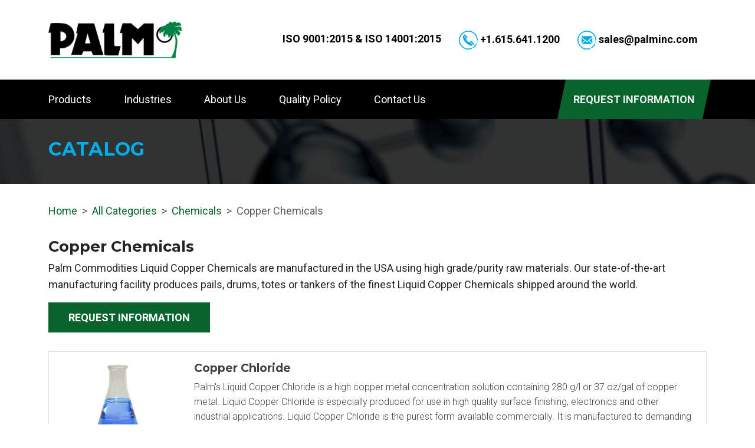

--- FILE ---
content_type: text/html
request_url: https://palminc.com/copper-chemicals/
body_size: 10936
content:
<!DOCTYPE html><!-- This project was created with phollidee.com --><html lang="en"><head><!-- seo --><meta charset="utf-8"><meta name="viewport" content="width=device-width, initial-scale=1"><title>Copper Chemicals | Palm International, Inc.</title><meta name="description" content="description"><meta name="keywords" content="keywords"><!-- css --><link href="https://palminc.com/css/palm-style.css" rel="stylesheet" /><link href="https://cdn.jsdelivr.net/npm/bootstrap@5.3.2/dist/css/bootstrap.min.css" rel="stylesheet" integrity="sha384-T3c6CoIi6uLrA9TneNEoa7RxnatzjcDSCmG1MXxSR1GAsXEV/Dwwykc2MPK8M2HN" crossorigin="anonymous"><link rel="stylesheet" href="https://cdnjs.cloudflare.com/ajax/libs/font-awesome/6.4.2/css/all.min.css" integrity="sha512-z3gLpd7yknf1YoNbCzqRKc4qyor8gaKU1qmn+CShxbuBusANI9QpRohGBreCFkKxLhei6S9CQXFEbbKuqLg0DA==" crossorigin="anonymous" referrerpolicy="no-referrer" /><link rel="stylesheet" href="https://cdnjs.cloudflare.com/ajax/libs/tiny-slider/2.9.4/tiny-slider.css" integrity="sha512-eMxdaSf5XW3ZW1wZCrWItO2jZ7A9FhuZfjVdztr7ZsKNOmt6TUMTQgfpNoVRyfPE5S9BC0A4suXzsGSrAOWcoQ==" crossorigin="anonymous" referrerpolicy="no-referrer" /><!-- css PRINT for Product Page --><link href="https://palminc.com/css/palm-print-style.css" rel="stylesheet" /><!-- font --><link rel="preconnect" href="https://fonts.googleapis.com"><link rel="preconnect" href="https://fonts.gstatic.com" crossorigin><link href="https://fonts.googleapis.com/css2?family=Montserrat:wght@700;800&family=Roboto:wght@300;400;700&display=swap" rel="stylesheet"><!-- favicon --><link rel="apple-touch-icon" sizes="76x76" href="https://palminc.com/apple-touch-icon.png"><link rel="icon" type="image/png" sizes="32x32" href="https://palminc.com/favicon-32x32.png"><link rel="icon" type="image/png" sizes="16x16" href="https://palminc.com/favicon-16x16.png"></head><body><!-- header --><header class="sticky-top"><!-- topbar --><div class="container"><div class="row top-bar"><div class="col"><a href="https://palminc.com/" class="logo" title="Palm Commodities International, LLC."><img src="https://palminc.com/images/logo-Palm.png" alt="Palm Commodities International, LLC." /></a></div><div class="col-auto d-flex align-items-center top-info"><a href="https://palminc.com/quality#iso"><img src="https://palminc.com/images/ico-iso.svg" alt="iso">&nbsp;<span>ISO 9001:2015 & ISO 14001:2015</span></a><a href="tel:+16156411200" title="Phone Number"><img src="https://palminc.com/images/phone.svg" alt="phone">&nbsp;<span>+1.615.641.1200</span></a><a href="mailto:sales@palminc.com " title="Email Address"><img src="https://palminc.com/images/mail.svg" alt="email">&nbsp;<span>sales@palminc.com</span></a></div></div></div><!-- /topbar --><!-- menu --><nav class="navbar navbar-expand-lg" data-bs-theme="dark"><div class="container"><button class="navbar-toggler border-0" type="button" data-bs-toggle="offcanvas" data-bs-target="#offcanvasDarkNavbar" aria-controls="offcanvasDarkNavbar" aria-label="Toggle navigation"><span class="navbar-toggler-icon"></span></button><!-- offcanvas--><div class="offcanvas offcanvas-end text-bg-dark" tabindex="-1" id="offcanvasDarkNavbar" aria-labelledby="offcanvasDarkNavbarLabel"><div class="offcanvas-header"><button type="button" class="btn-close btn-close-white" data-bs-dismiss="offcanvas" aria-label="Close"></button></div><div class="offcanvas-body"><!-- main-menu --><ul class="navbar-nav flex-grow-1"><!-- Products --><li class="nav-item"><a class="nav-link" href="https://palminc.com/products">Products</a></li><!-- Industries --><li class="nav-item"><a class="nav-link" href="https://palminc.com/industries">Industries</a></li><!-- About --><li class="nav-item"><a class="nav-link" href="https://palminc.com/about">About Us</a></li><!-- Quality --><li class="nav-item"><a class="nav-link" href="https://palminc.com/quality">Quality Policy</a></li><!-- Contact --><li class="nav-item"><a class="nav-link" href="https://palminc.com/contact">Contact Us</a></li></ul><!-- /main-menu --></div></div><!-- /offcanvas --><!-- cta --><a href="https://palminc.com/contact" class="btn-cta"><span>Request Information</span></a></div></nav><!-- /menu --></header><!-- /header --><!-- title --><section class="title"><div class="container"><h2>Catalog</h2></div></section><!-- /title --><!-- page-content / category --><section class="container page-content category"><div class="row"><div class="col"><!-- breadcrumbs --><ol class="breadcrumb"><li class="breadcrumb-item"><a href="https://palminc.com/">Home</a></li><li class="breadcrumb-item"><a href="https://palminc.com/products">All Categories</a></li><li class="breadcrumb-item"><a href="https://palminc.com/chemicals">Chemicals</a></li><li class="breadcrumb-item active" aria-current="page">Copper Chemicals</li></ol><h1>Copper Chemicals</h1><p class="descrizione">Palm Commodities Liquid Copper Chemicals are manufactured in the USA using high grade/purity raw materials. Our state-of-the-art manufacturing facility produces pails, drums, totes or tankers of the finest Liquid Copper Chemicals shipped around the world.</p><a href="https://palminc.com/contact" class="btn-anim">Request Information</a><!-- list --><ul class="products-list list-unstyled"><li><a href="https://palminc.com/copper-chloride" title=""><div class="p-thumb"><img src="https://palminc.com/images/products/copper-chloride.jpg" alt="" /></div><div class="p-desc"><h2>Copper Chloride</h2><p>Palm's Liquid Copper Chloride is a high copper metal concentration solution containing 280 g/l or 37 oz/gal of copper metal. Liquid Copper Chloride is especially produced for use in high quality surface finishing, electronics and other industrial applications. Liquid Copper Chloride is the purest form available commercially. It is manufactured to demanding specifications from carefully selected raw materials and is subjected to stringent quality control standards and testing measures.<strong>Made in USA</strong>.</p></div></a></li><li><a href="https://palminc.com/copper-oxide" title=""><div class="p-thumb"><img src="https://palminc.com/images/products/default.png" alt="" /></div><div class="p-desc"><h2>Copper Oxide</h2><p>Palm's Copper Oxides are available in either the standard red (l) or black (ll) solid forms. Multiple industrial applications center around copper oxide being a precursor to many other copper-containing products and chemical compounds.</p></div></a></li><li><a href="https://palminc.com/copper-sulfate" title=""><div class="p-thumb"><img src="https://palminc.com/images/products/copper-sulfate.jpg" alt="" /></div><div class="p-desc"><h2>Copper Sulfate</h2><p>Liquid Copper Sulfate is a high purity product produced for use in the surface finishing, printing, ceramic, agriculture and other industrial markets. It is manufactured to demanding specifications from carefully selected raw materials and is subjected to stringent quality control and testing procedures.<strong>Made in USA</strong>.</p></div></a></li></ul></div></div></section><!-- / --><!-- footer --><footer style="background-color:#ddd;"><!-- ft menu--><div class="container ft-menu"><div class="row"><div class="col-6 col-md-3"><ul class="list-unstyled"><li><a href="https://palminc.com/products">Products</a></li><li><a href="https://palminc.com/industries">Industries</a></li><li><a href="http://www.palmequipment.com/" target="_blank">Equipment</a></li></ul></div><div class="col-6 col-md-3"><ul class="list-unstyled"><li><a href="https://palminc.com/pdf/palm_privacy_policy.pdf" target="_blank">Privacy Policy</a></li><li><a href="https://palminc.com/pdf/palm_privacy_notice_california.pdf" target="_blank">California Privacy Notice</a></li><li><a href="https://palminc.com/pdf/palm_terms_use.pdf" target="_blank">Website Terms of Use</a></li></ul></div><div class="col-6 col-md-3"><ul class="list-unstyled"><li><a href="https://palminc.com/pdf/palm_terms_purchase.pdf" target="_blank" title="General terms and conditions of purchase">Terms of Purchase</a></li><li><a href="https://palminc.com/pdf/palm_terms_sale.pdf" target="_blank" title="General terms and conditions of sale">Terms of Sale</a></li><li><a href="https://palminc.com/pdf/palm_terms_services.pdf" target="_blank" title="General terms and conditions of purchase for services">Terms of Services</a></li></ul></div><div class="col-6 col-md-3"><ul class="list-unstyled"><li class="sft-address"><img src="https://palminc.com/images/ico-location.svg" alt="address">&nbsp;<a href="https://maps.app.goo.gl/xXk635jAv2qxPaja8" title="please view on Google Maps">1717 J P Hennessy<br>Dr, La Vergne, TN 37086</a></li></ul></div></div></div><!-- ft copy --><div class="ft-copyright pt-3"><div class="container"><div class="row"><div class="col"><p>&copy;&nbsp;2024&nbsp;<a href="https://palminc.com/">Palm Commodities International, LLC.</a>, All Rights Reserved</p></div><div class="col-auto"><ul class="list-inline"><li class="list-inline-item sft-address"><a href="https://maps.app.goo.gl/xXk635jAv2qxPaja8"><img src="https://palminc.com/images/ico-location.svg" alt="address"></a></li><li class="list-inline-item sft-ph"><a href="tel:16156411200"><img src="https://palminc.com/images/phone.svg" alt="phone"></a></li><li class="list-inline-item sft-mail"><img src="https://palminc.com/images/mail.svg" alt="mail"><a href="mailto:sales@palminc.com"></a></li></ul></div></div></div></div></footer><!--- Cookie Notice plugin style<div id="cookie-notice" class="fixed-bottom"><div class="cookie-notice-container"><span id="cn-notice-text" class="cn-text-container">We use cookies to ensure that we give you the best experience on our website. If you continue to use this site we will assume that you are happy with it.</span><span id="cn-notice-buttons" class="cn-buttons-container"><a href="#" id="cn-accept-cookie" data-cookie-set="accept" class="cn-set-cookie cn-button" aria-label="Ok">Ok</a><a href="#" target="_blank" id="cn-more-info" class="cn-more-info cn-button" aria-label="Privacy policy">Privacy policy</a></span><span id="cn-close-notice" data-cookie-set="accept" class="cn-close-icon" title="No"></span></div></div>--><!-- boostrap js CDN --><script src="https://cdn.jsdelivr.net/npm/bootstrap@5.3.2/dist/js/bootstrap.bundle.min.js" integrity="sha384-C6RzsynM9kWDrMNeT87bh95OGNyZPhcTNXj1NW7RuBCsyN/o0jlpcV8Qyq46cDfL" crossorigin="anonymous"></script><!-- jquery CDN --><script src="https://code.jquery.com/jquery-3.7.1.min.js" integrity="sha256-/JqT3SQfawRcv/BIHPThkBvs0OEvtFFmqPF/lYI/Cxo=" crossorigin="anonymous"></script><!-- Custom JS (local) --><script src="https://palminc.com/js/palm.js"></script><!-- Tiny Slider (local) --><script src="https://palminc.com/js/tiny-slider.min.js"></script><script>const slider = tns({ "container": ".ind-slider", "responsive": { "350": { "autoWidth": true, "items": 2 }, "768": { "autoWidth": true, "items": 3 }, "992": { "items": 7 } }, "gutter": 0, "slideBy": 1, "speed": 400, "nav": false, "controlsContainer": "#customize-controls", "autoplay": false });</script></body></html>

--- FILE ---
content_type: text/css
request_url: https://palminc.com/css/palm-style.css
body_size: 21115
content:
/* PALM CSS - dicember 2023 - v.1.0 */

/* ======================= CSS variables & default style ====  */

/* colors and variables */
* {
	--pa-text: #414141;
	--pa-text-light: #414141;
	--pa-blue: #00ADE6;
	--pa-green: #09632D;
	--pa-fontH: 'Montserrat', sans-serif;
	--bs-font-sans-serif: 'Roboto', sans-serif;
	--bs-breadcrumb-divider: '>';
}
html {scroll-behavior: smooth;}

/* typography */
body {color:var(--pa-text); font-family: 'Roboto', sans-serif !important; font-size:18px !important; position:relative;}
h1,h2,h3,h4,h5 {font-family:var(--pa-fontH); font-weight: 700;}
h1,h2 {font-weight: 800;}
a {text-decoration: underline;}
a:hover {}
p {line-height:160%;}
hr {}

/* form */
.input, textarea, .form-control {border-radius: 0;}


/* ===== HEADER e FOOTER ===== */

header {background:#FFF;}
.top-bar {padding:36px 0;}
.logo img {width:226px; max-width:100%;}
.logo img {animation: .3s ease-out 0s 1 slideInFromLeft;}
.top-info a {margin:0 15px; text-decoration: none; color: #000; font-weight: bold;} 
.top-info a:hover {color:var(--pa-green);} 

.navbar {background:#000; color:#FFF; --bs-navbar-padding-y:0 !important;}
ul.navbar-nav {}
ul.navbar-nav .nav-link {color:#FFF !important; padding: 18px 55px 18px 0 !important; font-size:18px !important;}
.dropdown-menu { border-radius: 0 !important; border:0 ; 
  --bs-dropdown-padding-y: 0rem !important;
  --bs-dropdown-bg: #000 !important;
  --bs-dropdown-spacer: 0rem !important;
  --bs-dropdown-border-width: 0rem !important;
  --bs-dropdown-min-width: 250px !important;
  --bs-dropdown-link-active-bg: #09632D !important;
  --bs-dropdown-link-hover-bg: #09632D !important;
}
.dropdown-menu .dropdown-item { --bs-dropdown-item-padding-y: 0.8rem; font-size:18px;}
.dropend .dropdown-menu[data-bs-popper] {top:-10px;}
.dropdown-toggle::after {vertical-align: 0.1em !important;}
.dropdown-menu.level2 {} /* level 2 */
.dropdown-submenu {} /* level 3 */
.dropdown-submenu .dropdown-item {white-space: wrap; display:inline-block;}
    
.btn-cta {background:var(--pa-green); color:#EEE; padding:20px; display:inline-block; text-decoration: none; text-transform: uppercase; font-weight: 700; transform: skewX(-12deg); transition: all 0.3s;}
.btn-cta span {transform: skewX(12deg); display:inline-block;}
.btn-cta:hover {color:#000; transition: all 0.1s;}
.btn-cta:before {content: ""; position: absolute; z-index: -1; top: 0; left: 0; right: 0; bottom: 0; width:0;transition: all ease-out 0.3s; background:var(--pa-blue)}
.btn-cta:hover:before {width:100%;}

.navbar-toggler {border-radius: 0 !important; border:0 !important;}
.navbar-toggler:focus {box-shadow:none !important;}
.offcanvas, .offcanvas-header, .offcanvas-body  {background-color:#000 !important;}

footer {padding-top:55px; border-top: 1px solid #eee;}
.ft-menu {margin-bottom:55px; color:var(--pa-text-light); }
.ft-menu .ft-logo {margin-right:100px; display:block;}
.ft-menu li {margin:6px 0;}
.ft-menu a {color:var(--pa-text-light); text-decoration: none;}
.ft-menu a:hover {color:var(--pa-green); text-decoration: underline;}
.ft-menu .ft-info li {display:flex;}
.ft-menu .ft-info img {width:24px; height:24px; margin-right:5px;}
.ft-copyright {background:#151515; color:#fff; font-weight:300;}
.ft-copyright a {color:#FFF; text-decoration: none;}
.ft-copyright a:hover {color:var(--pa-blue); }
.ft-copyright i {font-size:24px;}

#cookie-notice {background:#000; color:#ddd; padding:15px 0; text-align:center; font-size:12px;}
#cookie-notice a {display: inline-block; padding:5px 15px; color:#fff; background-color:var(--pa-green) ; text-decoration: none;}

/* ===== COMMON ELEMENTS  ===== */

/* animated green button */
.btn-anim {background:var(--pa-green); color:#FFF; padding:12px 34px ; display:inline-block; text-decoration: none; text-transform: uppercase; font-weight: 700; transform: skewX(0); transition: all 0.3s;}
.btn-anim:hover {color:#fff;} 
.btn-anim:before {content: ""; position: absolute; z-index: -1; top: 0; left: 0; right: 0; bottom: 0; width:0;transition: all ease-out 0.3s; background:#000;}
.btn-anim:hover:before {width:100%;}

/* skew image with border right */
.prod-item {transform: skew(-14deg); display:inline-block;}
.prod-item:before {content: '';  border: 1px solid #00ADE6; width: 100%; height: 100%; position: absolute; right: -14px; top: 14px; z-index:1;}
.prod-img-wrapper {display:block; overflow:hidden; } 
.prod-img-wrapper img {z-index:2; position:relative; transform: skew(14deg) scale(120%);}

/* skew image with border left */
.pill-item {transform: skew(-14deg); display:inline-block;}
.pill-item:before {content: '';  border: 1px solid #00ADE6; width: 100%; height: 100%; position: absolute; left: -14px; top: 14px; z-index:1;}
.pill-img-wrapper {display:block; overflow:hidden; } 
.pill-img-wrapper img {z-index:2; position:relative; transform: skew(14deg) scale(120%);}

/* label with circle */
.prod-label {display:block;}
.prod-label a { font-weight: 700; font-size:1.25rem; padding-top:15px; padding-bottom:15px; width:100%; margin-bottom:5px; display:block; text-decoration:none; position:relative; border-bottom: 1px solid #EEE; color: var(--pa-text); }
.prod-label.active a {border-bottom: 1px solid var(--pa-green); color: var(--pa-green);}
.prod-label.active a:before {content: ''; width: 12px; height: 12px; background-color: #fff; border: 1px solid var(--pa-green); position: absolute; bottom: -6px; right: 0; border-radius: 50%;}

/* link with > */
.link-go {text-transform: uppercase; text-decoration: none; color:var(--pa-text); font-weight:700; margin-left:20px;}
.link-go i {color:var(--pa-blue);}
.link-go:hover, .link-go:hover i {color: var(--pa-green);}



/* ====================== HOMEPAGE ========================== */

.hero {background-image: url("../images/hero.jpg");  position:relative; background-size:cover;}
.hero {animation: 1s ease-out 0s 1 zoomIn;}
.hero-text {position:relative; z-index:2; color:#FFF; padding-top:90px; padding-bottom:90px;}
.hero-text h2 {font-size:40px; color:var(--pa-blue); text-transform: uppercase;}
.hero-text h2 span {display:block; font-size:.5em;}
.hero-text p {font-weight:300; margin:15px 0;}
.hero-text .btn-anim {color:var(--pa-blue); border:2px solid var(--pa-blue); background:none;}
.hero-text .btn-anim:hover {color:#000;}
.hero-text .btn-anim:before {background:var(--pa-blue);}
.hero-bg-skew {background-color:rgba(0,0,0,.8); position:absolute; top:0; height:100%; z-index:1; transform: skew(-15deg); }

.products-hp {background-image: url("../images/products-bg.jpg"); background-position: bottom center; background-size: cover;}
.tab-menu {background:#E5F7FD; position:relative;  }
.tab-item {z-index:1; position:relative; width:50%;}
.tab-item a, .tab-item a:hover {padding:16px 10%; font-size:18px; font-weight:800; color:#000; display:block; height:100%;}
.nav-tabs .nav-link, .nav-tabs .nav-link, .nav-tabs  {border:0 !important;}
.nav-tabs .nav-link.active {color:#fff !important; background-color:inherit !important;}
.tab-bg-skew-sx, .tab-bg-skew-dx {display:none; background-color: var(--pa-green); position:absolute; top:0; height:110%; z-index:-1; transform: skew(-15deg);}
.tab-bg-skew-sx {left:-50px; width:calc(100% + 50px);}
.tab-bg-skew-dx {right:-50px; width:calc(100% + 50px);}
.nav-link.active .tab-bg-skew-sx, .nav-link.active .tab-bg-skew-dx {display:block;}
.tab-content-row {padding-top:50px; padding-bottom:50px;}
.prods-list{margin-top:30px;} 
.prods-label {font-family:var(--pa-fontH); font-weight: 700; font-size:1.25rem; color: #959595;}
.prods-list h3 {font-size:2rem; color:var(--pa-green);}

.certifications-hp {background-color: #EEE; padding-top:60px; padding-bottom:140px;}
.certifications-hp h3 {font-size:32px; text-transform: uppercase; margin:0 auto 20px; text-align: center; }

.industries-hp {background-image: url("../images/industries-bg.jpg"); background-position: bottom center; background-size: cover; min-height:500px;}
.industries-wrap {position:relative; top:-75px;}
.nav-pills li.nav-item {height:150px; width:calc(100% / 7);background:#151515; border:1px solid #fff; border-top:0; border-bottom:0;}
.nav-pills li.nav-item .nav-link {height:150px; width:100%; border-radius: 0; color:var(--pa-blue); font-family:var(--pa-fontH); font-weight:700; text-transform: uppercase; text-align:center;}
.nav-pills li.nav-item .nav-link.active, .nav-pills li.nav-item .nav-link:hover {background-color: var(--pa-green); color:#FFF;} 
.nav-pills li.nav-item .nav-link svg {display: block; margin:5px auto; color:var(--pa-blue);}
.nav-pills li.nav-item .nav-link.active svg, .nav-pills li.nav-item .nav-link:hover svg {color:#FFF;}
.indus-item {padding-top:65px;}
.indus-item  .pill-label {color: #595959; font-size:18px; font-weight:700;}
.indus-item  h3 { text-transform: uppercase; font-size:32px; font-weight:700; color:var(--pa-green); padding-bottom: 10px; border-bottom: 1px solid var(--pa-green); margin-top:10px; position:relative;}
.indus-item  h3:before {content: ''; width: 12px; height: 12px; background-color: #fff; border: 1px solid var(--pa-green); position: absolute; bottom: -6px; right: 0; border-radius: 50%;}
.indus-item p {font-size:18px; margin-bottom:2em;}
/* slider */
.controls .prev, .controls .next {position:absolute; top:45px; height:60px; width:40px; text-align:center; font-size:60px; line-height:60px; color:#000;} 
.controls .prev {margin-left:-25px; left:0;}
.controls .next {margin-right:-25px; right:0;}
.controls .prev:hover, .controls .next:hover {cursor:pointer; color:var(--pa-green);}

.about-hp {background:#eee; height:544px; position:relative;}
.about-wrapper {}
.about-hp-sx {width:45%; background-image:url(../images/about-us-left.png); background-repeat:no-repeat; background-position: left center; background-size:cover;}
  .about-hp-sx .about-text {max-width:50%; margin:auto;}
  .about-hp-sx .btn-anim {color:#000; border:2px solid #000; background:none;}
  .about-hp-sx .btn-anim:hover {color:#FFF; border-color: var(--pa-green);}
  .about-hp-sx .btn-anim:before {background:var(--pa-green);}
.about-hp-dx {width:55%; background-image:url(../images/about-us-right.jpg); background-size:cover;}
  .about-hp-dx .about-icons {margin:auto;}
  .amr-item {width:50%; text-align:center; padding:40px;}
  .amr-item span {display: block; color:#fff;}
.about-hp-skew {height:100%; width:200px; position:absolute; top:0; left:calc(45% - 100px); background:#eee; transform: skew(-15deg);}

.cta-hp {}
.cta-sx, .cta-dx {width:60%; transform: skew(-15deg); }
.cta-sx a, .cta-dx a {display:block; width:100%; padding-top:60px; padding-bottom:60px; transform: skew(15deg); font-size:24px; font-weight:bold; text-decoration:none;}
.cta-sx {margin-left:-14.55%; background: #000; text-align:right;}
.cta-sx a {color:var(--pa-blue); padding-right:6%;}
.cta-sx:hover {background: var(--pa-green);}
.cta-sx:hover a {color:#FFF; }
.cta-dx {margin-right:-10%; background: var(--pa-green);}
.cta-dx a {color:#FFF; padding-left:18%;}
.cta-dx:hover {background:#000;}
.cta-dx:hover a {color:var(--pa-blue);}


/* ====================== PAGES =====================================  */

/* title */
.title {background-image: url("../images/hero.jpg");  position:relative; background-size:cover; position:relative;}
.title:before {content: ""; position: absolute; width:100%; height:100%; left: 0; top: 0; background:rgba(0, 0, 0, .8);}
.title .container {position:relative; padding-top:2rem; padding-bottom:2rem;}  
.title h2 {color:var(--pa-blue); text-transform: uppercase; }

/* breadcrumbs */
.breadcrumb {margin-bottom: 2rem !important;}
.breadcrumb-item a {color:#414141; text-decoration: none;}
.breadcrumb-item a:hover {color:#000;}

.page-content {padding-top:2rem; padding-bottom:2rem;}
.page-content a {color:var(--pa-green);}
.page-content a.btn-anim {color:#fff;}
.page-content h3, .page-content h4 {text-transform: uppercase;}
.additional-content h4 {margin:1em 0; font-size:18px;}

/* category page */
.page-content.category h1 {font-size:1.6rem;}
.page-content.category h2 {font-size:1.2rem;}

ul.products-list {padding-top:2rem; padding-bottom:2rem;}
ul.products-list li {border:1px solid #ddd; border-top:0;}
ul.products-list li:first-child {border-top:1px solid #ddd;}
ul.products-list li a {display: flex; text-decoration: none; color: var(--pa-text); padding:1rem;}
ul.products-list li a:hover {background:#eee;} 

ul.products-list li .p-thumb { width:230px; flex-shrink: 0;}
ul.products-list li .p-thumb img { max-width:200px; }
ul.products-list li .p-desc p {color:#414141; font-size:16px; font-weight:300;}


/* product details page */
.dt-tools {margin: 25px 0; border-top:1px solid #ddd; border-bottom:1px solid #ddd; padding:8px 0;}
.dt-tools a {color:var(--pa-text); margin-left:15px;}
.dt-tools a:hover, .dt-tools button:hover, .dt-tools button.active, .dt-tools a:active {opacity:.8;}
.dt-tools button {border:0; background:none; color:var(--pa-text); text-decoration: underline;}

.dt-info .dt-thumb {display:inline-block; float:left; margin-right:30px; position:relative;}
.dt-info a.zoom-btn {cursor:pointer; text-decoration:none;}
.dt-info a.zoom-btn i {position:absolute; bottom:5px; right:5px; color:var(--pa-green);}
.dt-info img {max-width:330px; height:auto; }

.table.dt-spec {margin:40px 0; border:1px solid #ddd;}
.table.dt-spec thead {border:1px solid var(--pa-green);}
.table.dt-spec thead th {background:var(--pa-green); color:#FFF; font-weight:normal;} 
.table.dt-spec th, .table.dt-spec td   {color:var(--pa-text);}
.table.dt-spec th {width:40%;}

ul.spec-index {border-top:1px solid #ddd; border-bottom:1px solid #ddd; margin:2em 0 0; padding:1em 0;}
ul.spec-index li {display:inline-block; margin-right:23px;}
ul.spec-index li a {color:#000; text-decoration:none; font-weight:bold;}
ul.spec-index li a:hover {text-decoration: underline;}

/* section hp */
.thumb-menu {}
.thumb-menu li {padding-right:10px; text-align:center; margin-bottom:20px;  display:block; float:left;}
.thumb-menu li a {text-decoration: none;}
.thumb-menu li img {max-width:100%;}
.thumb-menu li h3 {font-size:18px; text-transform: uppercase; color:var(--pa-text); margin-top:15px;}
.thumb-menu li a:hover h3 {color:var(--pa-green);}

/* contact */
.contact {}
.contact .form-contact {background: #eee; padding:30px 80px; margin-top:50px;}
.contact .form-contact sup {color:red; font-weight:bold;}
.contact .form-contact .form-check-input:checked {background-color: var(--pa-green) !important; border-color: var(--pa-green) !important;}
.contact .form-contact button {padding:10px 50px; border-style: none;}

/* validation form style */
.form-control.is-valid, .was-validated .form-control:valid, .form-select.is-valid, .was-validated 
.form-select:valid {border-color:#dee2e6 !important;}
.form-check-input.is-valid~.form-check-label, .was-validated .form-check-input:valid~.form-check-label {color:var(--pa-text) !important;}
.form-check-input.is-valid, .was-validated .form-check-input:valid {border-color:#dee2e6 !important;}
.form-control.is-valid, .was-validated .form-control:valid {background-image: none !important;}
.was-validated .form-select:valid:not([multiple]):not([size]) {background-image: none !important;}


/* ========================== Animations ======================= */ 

@keyframes fadeIn {
  0% { opacity: 0; }
  100% { opacity: 1; }
}

@keyframes zoomIn {
  0% { transform: scale(1.2); }
  100% { transform: scale(1); }
}

@keyframes slideInFromLeft {
  0% {transform: translateX(-100%);}
  100% {transform: translateX(0);}
}


/* ====================== Responsive (Media query) ============= */


/* ============ Small devices ONLY */
@media (max-width: 767.99px ) { 

  .top-info span {display:none;}

  .hero-bg-skew {top:0; left:0px; width:100%; height:100%; transform: skew(0deg); }

  footer {padding-top: 15px;}
  .ft-menu {text-align:center; margin-bottom:15px;}
  .ft-menu .ft-logo {margin:0px auto 10px;}
  .ft-menu .ft-logo img {max-width:80%;}
  .ft-menu .ft-info {text-align:center; border-top:1px solid #ddd; padding-top:15px;}
  .ft-menu .ft-info li {display:block; margin:10px auto;}
  .ft-copyright p {font-size:13px;}

  /* offcanvas */
  .nav-item {border-bottom:1px solid #ddd;}
  .dropdown-menu.level2 {padding-left:20px; padding-bottom:10px; /*background:#222;*/} /* level 2 */
  .dropdown-menu.level2 li.dropend {margin-left:15px; border-bottom:1px solid #000;}
  .dropend {padding-bottom:10px !important;} /* level 3 */
  .dropdown-submenu li {padding-left:15px; position:relative; /*background:#444;*/}
  .dropdown-submenu li::after {content:" - "; position:absolute; top:15px; left:15px;}

  /* homepage */
  .hero-text {padding-top:45px; padding-bottom:45px;}

  .products-hp {padding-bottom:0;}
  .products-hp .container-fluid {padding-right:0; padding-left:0; overflow:hidden;}
  .prods-list {max-width:70%; margin:auto;}
  .prods-list .prod-item {margin-top:50px;}
  .prods-list h3 {font-size:1.6rem;}
  .prod-label a {padding-top:30px; text-align:center;}
  .prod-label a {border-bottom: 1px solid var(--pa-green); color: var(--pa-green);}
  .prod-label a:before {content: ''; width: 12px; height: 12px; background-color: #fff; border: 1px solid var(--pa-green); position: absolute; bottom: -6px; right: 0; border-radius: 50%;}

  .certifications-hp {padding-top:30px;}
  .certifications-hp img {max-width:25%;}

  .industries-hp .indus-item {padding-top:30px;}
  .industries-hp .indus-item .pill-item {width:70%; margin:20px auto 0;}
  .industries-hp .indus-item .btn-anim {padding:10px 24px;}

  .about-hp {height:auto;}
  .about-wrapper {flex-direction: column;}
  .about-hp-skew {display:none;}
  .about-hp-sx, .about-hp-dx {width:100%;}
  .about-hp-sx .about-text {max-width:80%; padding-top:10%; padding-bottom:10%;}

  .cta-hp {flex-direction: column;}
  .cta-dx, .cta-sx {width:100%; margin:0; text-align:center; transform:skew(0deg);}
  .cta-sx a, .cta-dx a {transform:skew(0deg); padding:3rem 0;}

  /* section hp */
  .thumb-menu li {width:50%;} 
  
    
}

/* ============ Medium devices ONLY */
@media (min-width: 768px) and (max-width: 991.98px) {  

  .hero-bg-skew {left:-65px; width:calc(50% + 73px);}


  .hero-text {padding-top:60px; padding-bottom:60px;}
  .tab-item a, .tab-item a:hover {padding:16px 20%; font-size:24px;}
  .tab-bg-skew-sx {left:-63px; width:calc(100%);}
  .tab-bg-skew-dx {right:-63px; width:calc(100% + 114px);}
  .certifications-hp h3 {text-transform: uppercase; margin:0; padding-right:25%; text-align: left; }

  /* offcanvas */
  .nav-item {border-bottom:1px solid #ddd;}
  .dropdown-menu.level2 {padding-left:20px; padding-bottom:10px; /*background:#222;*/} /* level 2 */
  .dropdown-menu.level2 li.dropend {margin-left:15px; border-bottom:1px solid #000;}
  .dropend {padding-bottom:10px !important;} /* level 3 */
  .dropdown-submenu li {padding-left:15px; position:relative; /*background:#444;*/}
  .dropdown-submenu li::after {content:" - "; position:absolute; top:15px; left:15px;}


  .products-hp {padding-bottom:0;}
  .products-hp .container-fluid {padding-right:0; padding-left:0; overflow:hidden;}
  .prods-list {max-width:80%; margin:auto; text-align:center;}
  .prods-list .prod-item {margin-top:50px;}
  .prods-list h3 {font-size:1.6rem;}
  .prod-label a {padding-top:30px; text-align:center;}
  .prod-label a {border-bottom: 1px solid var(--pa-green); color: var(--pa-green);}
  .prod-label a:before {content: ''; width: 12px; height: 12px; background-color: #fff; border: 1px solid var(--pa-green); position: absolute; bottom: -6px; right: 0; border-radius: 50%;}
  .prod-item img {}

  .link-go {display:block; margin-left:0; margin-top:10px;}

  .about-hp {height:auto;}
  .about-wrapper {flex-direction: column;}
  .about-hp-skew {display:none;}
  .about-hp-sx, .about-hp-dx {width:100%;}
  .about-hp-sx .about-text {max-width:80%; padding-top:10%; padding-bottom:10%;}

  .cta-hp {}
  .cta-sx a, .cta-dx a { padding:20px 0; font-size:1.5rem; width:300px; margin:auto;}

  /* section hp */
  .thumb-menu li {width:33%;} 
 
}

/* ============ Large devices (desktops, 992px and up) */
@media (min-width: 992px) {  

  .hero-bg-skew {left:-60px; width:calc(50% + 75px);}

  /* menu */
  .dropdown-submenu {background-color: var(--pa-green) !important;}
  .dropdown-submenu {width:510px; columns:2;}
  .dropdown-submenu .dropdown-item {width:250px !important;}

  .hero-text {padding-top:90px; padding-bottom:90px;}
  .tab-item a, .tab-item a:hover {padding:16px 30%; font-size:24px;}
  .tab-bg-skew-sx {left:-57px; width:calc(100%);}
  .tab-bg-skew-dx {right:-57px; width:calc(100% + 114px);}
  .products-hp .tab-pane {position:relative; min-height:400px;}
  .prods-list {margin-left:50%; margin-top:0px;}
    .prods-label {padding-top:100px;}
    .prods-list-wrap {column-count: 2;}
    .prod-item {position:absolute; left:0; top:0;}
    .prod-item img {width:430px;}
    .prod-label a {}
    .prod-item {display:none;}
    .prod-item.active {display:block;}
  
  /* homepage */
  .about-hp-dx .about-icons {width:50%;} 

  /* section hp */
  .thumb-menu li {width:25%;} 

}

/* X-Large devices (large desktops, 1200px and up) */
@media (min-width: 1200px) {  

  .prod-item img {width:500px;}
  .cta-sx a {padding-right:18%;}
  .cta-dx a {padding-left:35%;}

  .hero-bg-skew {left:-66px; width:calc(50% + 72px);}

}


--- FILE ---
content_type: text/css
request_url: https://palminc.com/css/palm-print-style.css
body_size: 714
content:
/* PALM CSS - dicember 2023 - v.1.0 */

/* ************ Print.css ********** */
@media print {
  body {margin: 0; color: #000; background-color: #fff;}
  header.sticky-top {position:relative; z-index:1;}
  .container {max-width:100% !important;}
  .logo img {width:150px;}
  .top-bar {padding-bottom:50px;}
  .navbar, .btn-anim, .dt-tools, .top-info a,  .title .container, .zoom-btn i, ul.spec-index, .ft-copyright i {display: none !important; }
  .table.dt-spec {margin-bottom:0;}
  .table.dt-spec thead th {color:#000; font-weight:bold;}
  footer {padding-top:0;}
  footer .ft-menu {margin-bottom:0;}
  footer .ft-menu .col:nth-child(-n + 3) {display: none !important; }
  footer .ft-menu .ft-info {position:absolute; display:block; top:0; right:0; width:200px; z-index:9999; text-align:left; font-size:14px;}
  footer .ft-menu .ft-info img {width:16px; height:16px;}
}



--- FILE ---
content_type: image/svg+xml
request_url: https://palminc.com/images/phone.svg
body_size: 1309
content:
<svg height="32" viewBox="0 0 32.019 32" width="32.019" xmlns="http://www.w3.org/2000/svg"><g fill="#00ade6"><path d="m161.868 210.879a3.055 3.055 0 0 0 .59-.838c.456-1.16.247-1.389.247-1.389a9.171 9.171 0 0 0 -1.866-2.475 10.436 10.436 0 0 0 -2.455-1.865 2.061 2.061 0 0 0 -1.923.5v.019c-.114.114-.228.228-.323.343zm4.473 5.92a.908.908 0 0 1 -.8.343 5.91 5.91 0 0 1 -3.256-1.58c-.876-.875-2.227-3.331-1.237-4.073a1.72 1.72 0 0 0 .152-.1l-5.559-5.578a4.43 4.43 0 0 0 -.819 2.285s-.133 4.626 5.083 9.842c4.93 4.949 9.347 5.083 9.785 5.083h.057a4.48 4.48 0 0 0 2.284-.819l-5.577-5.577c-.039.056-.077.113-.115.171zm7.177 2.665a11.38 11.38 0 0 0 -4.321-4.32s-.228-.229-1.39.247a3.067 3.067 0 0 0 -.857.591l5.73 5.73c.114-.1.229-.21.343-.324h.019a2.03 2.03 0 0 0 .475-1.923z" transform="translate(-148.2 -197.629)"/><path d="m81.713 139.668a.8.8 0 0 1 1.047.477.831.831 0 0 1 -.476 1.066 17.169 17.169 0 0 1 -2.741.742 16.008 16.008 0 1 1 13.174-15.743.828.828 0 0 1 -1.657 0 14.349 14.349 0 1 0 -14.353 14.353 14.085 14.085 0 0 0 2.551-.228 15.5 15.5 0 0 0 2.455-.667z" transform="translate(-60.697 -110.2)"/><path d="m399.884 422.467a.826.826 0 0 1 1.485.724 15.824 15.824 0 0 1 -2.38 3.5 15.311 15.311 0 0 1 -3.2 2.76.819.819 0 1 1 -.895-1.371 14.956 14.956 0 0 0 2.875-2.474 14.664 14.664 0 0 0 2.113-3.141z" transform="translate(-371.025 -400.061)"/><path d="m487.524 375.8a.8.8 0 1 0 -.8-.8.8.8 0 0 0 .8.8z" fill-rule="evenodd" transform="translate(-456.742 -355.619)"/></g></svg>

--- FILE ---
content_type: image/svg+xml
request_url: https://palminc.com/images/ico-location.svg
body_size: 860
content:
<svg height="23.908" viewBox="0 0 23.923 23.908" width="23.923" xmlns="http://www.w3.org/2000/svg"><g fill="#00ade6"><path d="m76.4 132.216a.6.6 0 0 1 .783.356.621.621 0 0 1 -.356.8 12.829 12.829 0 0 1 -2.048.555 11.96 11.96 0 1 1 9.842-11.762.619.619 0 0 1 -1.238 0 10.721 10.721 0 1 0 -10.724 10.724 10.524 10.524 0 0 0 1.906-.171 11.578 11.578 0 0 0 1.835-.5z" transform="translate(-60.697 -110.2)"/><path d="m398.527 422.35a.617.617 0 0 1 1.11.541 11.823 11.823 0 0 1 -1.778 2.617 11.439 11.439 0 0 1 -2.39 2.062.612.612 0 1 1 -.669-1.024 11.175 11.175 0 0 0 2.148-1.849 10.957 10.957 0 0 0 1.579-2.347z" transform="translate(-376.965 -405.61)"/><g fill-rule="evenodd"><path d="m487.322 375.393a.6.6 0 1 0 -.6-.6.6.6 0 0 0 .6.6z" transform="translate(-464.324 -360.317)"/><path d="m9.816 4.91a4.908 4.908 0 1 0 -9.016 2.683h-.01l3.68 5.88a.493.493 0 0 0 .88 0l3.68-5.88h-.009a4.92 4.92 0 0 0 .8-2.684zm-4.906-2.241a2.238 2.238 0 1 1 -2.238 2.238 2.238 2.238 0 0 1 2.238-2.238z" transform="translate(7.053 5.082)"/></g></g></svg>

--- FILE ---
content_type: application/javascript
request_url: https://palminc.com/js/palm.js
body_size: 2148
content:
/*!
 * custom js for Palm - 2023
 */


	/* on scroll

  $(window).scroll(function(){
    $(".back-to-top").toggleClass("show", $(window).scrollTop() >= 600);
  });
  */



  // Homepage products tab/swap 

  $('.nav-tabs').on('show.bs.tab', function () {
    $(".prod-label").removeClass("active"), $(".prod-item").removeClass("active"), $(".first-obj").addClass("active") })

   $(document).ready(function () { 
    992 <= $(window).width() && (
    
      $(".prod-label").mouseover(function () { 
        $(".prod-label").removeClass("active"), $(".prod-item").removeClass("active"), $(this).addClass("active"); 
        var e = $(this).attr("id"); 
        $(".prods-list-wrap").find("." + e).addClass("active") }), 
        $(".prod-label a").on("focus", function () { 
          $(".prod-label").removeClass("active"), 
          $(".prod-item").removeClass("active"), 
          $(this).parent(".prod-label").addClass("active"); 
          var e = $(this).parent(".prod-label").attr("id"); 
          $(".prods-list-wrap").find("." + e).addClass("active") 
        }))
      })

/* main menu -> change click to hover, and make the link clickable 
document.addEventListener("DOMContentLoaded", function(){
// make it as accordion for smaller screens
if (window.innerWidth < 992) {

  // close all inner dropdowns when parent is closed
  document.querySelectorAll('.navbar .dropdown').forEach(function(everydropdown){
    everydropdown.addEventListener('hidden.bs.dropdown', function () {
      // after dropdown is hidden, then find all submenus
        this.querySelectorAll('.dropdown-submenu').forEach(function(everysubmenu){
          // hide every submenu as well
          everysubmenu.style.display = 'none';
        });
    })
  });

  document.querySelectorAll('.dropdown-menu a').forEach(function(element){
    element.addEventListener('click', function (e) {
        let nextEl = this.nextElementSibling;
        if(nextEl && nextEl.classList.contains('dropdown-submenu')) {	
          // prevent opening link if link needs to open dropdown
          e.preventDefault();
          if(nextEl.style.display == 'block'){
            nextEl.style.display = 'none';
          } else {
            nextEl.style.display = 'block';
          }

        }
    });
  })
}
// end if innerWidth
}); 
*/
    

--- FILE ---
content_type: image/svg+xml
request_url: https://palminc.com/images/mail.svg
body_size: 1044
content:
<svg height="32" viewBox="0 0 32.019 32" width="32.019" xmlns="http://www.w3.org/2000/svg"><g fill="#00ade6"><path d="m78.515 115.349a.818.818 0 0 1 1.048.477.83.83 0 0 1 -.476 1.065 17.14 17.14 0 0 1 -2.741.742 16.009 16.009 0 1 1 13.173-15.742.812.812 0 0 1 -.819.818.829.829 0 0 1 -.838-.818 14.349 14.349 0 1 0 -14.353 14.353 14.15 14.15 0 0 0 2.551-.228 15.567 15.567 0 0 0 2.456-.667z" transform="translate(-57.5 -85.881)"/><path d="m396.742 398.151a.826.826 0 1 1 1.484.723 15.152 15.152 0 0 1 -2.379 3.5 15.333 15.333 0 0 1 -3.2 2.76.818.818 0 0 1 -.894-1.371 14.932 14.932 0 0 0 2.875-2.475 14 14 0 0 0 2.113-3.14z" transform="translate(-367.883 -375.745)"/><path d="m484.6 351.476a.8.8 0 1 0 -.8-.8.789.789 0 0 0 .8.8z" fill-rule="evenodd" transform="translate(-453.797 -331.297)"/><path d="m154.064 220.446v9.117l5.482-4.549zm10.946 6.224-.99.819a1.2 1.2 0 0 1 -1.484 0l-1.276-1.047-.724-.609-5.939 4.93a1.547 1.547 0 0 0 .913.3h15.533a1.507 1.507 0 0 0 .914-.3l-5.92-4.93zm7.5 2.893v-9.117l-5.482 4.568zm-1.466-11.955h-15.533a1.469 1.469 0 0 0 -1.428 1.2l7.234 6.034 1.219 1.009a1.2 1.2 0 0 0 1.484 0l1.275-1.066 7.2-5.978a1.49 1.49 0 0 0 -1.447-1.2z" transform="translate(-147.268 -208.338)"/></g></svg>

--- FILE ---
content_type: image/svg+xml
request_url: https://palminc.com/images/ico-iso.svg
body_size: 6156
content:
<?xml version="1.0" encoding="UTF-8" standalone="no"?>
<svg
   height="29.804001"
   viewBox="0 0 36.67 29.804"
   width="36.669998"
   version="1.1"
   id="svg1"
   xmlns="http://www.w3.org/2000/svg"
   xmlns:svg="http://www.w3.org/2000/svg">
  <defs
     id="defs1" />
  <path
     d="m 36.111,11.749 a 5.109,5.109 0 0 0 -1.938,-2.324 9.349,9.349 0 0 0 -8.952,-0.267 5.2,5.2 0 0 0 -2.635,3.62 c -0.525,2.416 -0.389,5.29 1.472,7.1 a 8.813,8.813 0 0 0 8.142,1.54 3.643,3.643 0 0 0 0.848,-0.287 l 0.082,-0.035 a 5.748,5.748 0 0 0 2.325,-1.752 8.79,8.79 0 0 0 0.66,-7.6 m -4.573,5.425 a 1.49,1.49 0 0 1 -0.893,1.1 3.048,3.048 0 0 1 -2.538,-0.152 2.285,2.285 0 0 1 -0.756,-1.789 11.868,11.868 0 0 1 0.214,-3.9 1.892,1.892 0 0 1 1.8,-0.991 2.287,2.287 0 0 1 1.957,0.724 3.362,3.362 0 0 1 0.33,1.523 23.535,23.535 0 0 1 -0.116,3.484 M 8.576,18.354 C 7.936,18.315 7.219,18.371 6.6,18.295 L 6.619,11.611 6.658,11.555 8.576,11.536 C 8.596,10.451 8.615,9.287 8.556,8.299 l -7.3,-0.021 -1.2,0.021 c -0.02,1.007 -0.02,2.187 0,3.216 0.659,0.02 1.278,0 1.918,0.06 v 6.474 l -0.019,0.266 -1.919,0.039 q -0.059,1.571 0,3.142 h 8.539 v -3.147 z m 21.508,4.568 a 14.861,14.861 0 0 1 -2.961,3.16 c -0.041,0.06 -0.157,0.037 -0.194,-0.018 -0.486,-0.3 -1.009,-0.553 -1.475,-0.856 a 15.77,15.77 0 0 0 1.687,-2.306 h -0.6 a 13.375,13.375 0 0 1 -1.626,2.076 20.994,20.994 0 0 0 -2.5,-0.877 l -0.1,-0.073 a 9.341,9.341 0 0 0 0.464,-1.127 h -0.524 l -0.523,1.029 a 24.961,24.961 0 0 0 -3.564,-0.457 c -0.059,-0.171 0.018,-0.419 -0.059,-0.572 h -0.5 c -0.04,0.229 0.059,0.4 -0.059,0.592 a 22.474,22.474 0 0 0 -3.486,0.421 l -0.525,-1.012 a 1.657,1.657 0 0 0 -0.541,0.02 l 0.484,1.124 -0.058,0.056 a 24.474,24.474 0 0 0 -2.558,0.9 L 10.789,24.963 A 15.157,15.157 0 0 1 9.295,23.08 c -0.1,-0.325 -0.484,-0.135 -0.7,-0.173 a 16.452,16.452 0 0 0 1.705,2.342 c -0.523,0.306 -1.044,0.646 -1.589,0.9 a 13.964,13.964 0 0 1 -3.061,-3.217 2.233,2.233 0 0 0 -0.621,0 15.2,15.2 0 0 0 5.833,5.2 c 0,0 0,-0.017 0.021,-0.017 0.021,0 0.055,0.035 0.017,0.055 a 16.01,16.01 0 0 0 4.884,1.505 15.257,15.257 0 0 0 14.916,-6.751 3.052,3.052 0 0 0 -0.619,0 M 22,24.636 22.057,24.598 a 10.847,10.847 0 0 1 2.365,0.818 12.187,12.187 0 0 1 -2.151,1.827 c -0.445,0.266 -0.892,0.554 -1.358,0.781 L 20.081,27.662 20.138,27.53 A 22.767,22.767 0 0 0 22,24.636 m -3.819,-0.572 a 15.192,15.192 0 0 1 3.236,0.381 l 0.021,0.058 a 19.566,19.566 0 0 1 -1.952,2.946 5.347,5.347 0 0 1 -0.968,-0.113 l -0.331,-0.039 c -0.038,-1.124 -0.059,-2.114 0,-3.237 m -3.739,0.342 a 16.817,16.817 0 0 1 3.138,-0.342 l 0.02,3.221 c -0.408,0.092 -0.853,0.092 -1.241,0.191 a 17,17 0 0 1 -2.014,-2.993 z m -3.121,1.029 a 12.792,12.792 0 0 1 2.364,-0.839 l 0.079,0.02 a 29.645,29.645 0 0 0 1.955,3.037 c -0.269,0.153 -0.6,0.245 -0.871,0.4 a 13.051,13.051 0 0 1 -3.527,-2.552 v -0.056 z m 2.5,3.256 A 13.773,13.773 0 0 1 9.292,26.555 v -0.059 a 11.224,11.224 0 0 1 1.434,-0.8 19.808,19.808 0 0 0 3.488,2.686 1.505,1.505 0 0 1 -0.387,0.305 m 7.188,0.246 a 14.763,14.763 0 0 1 -6.394,-0.037 c -0.039,-0.095 0.1,-0.115 0.155,-0.171 a 6.058,6.058 0 0 1 6.376,0.093 c 0.057,0.115 -0.1,0.078 -0.137,0.115 m 1.861,-0.531 -0.911,0.285 a 2.195,2.195 0 0 1 -0.427,-0.305 l 0.039,-0.059 a 17.192,17.192 0 0 0 3.43,-2.646 7.669,7.669 0 0 1 1.494,0.818 13.114,13.114 0 0 1 -3.625,1.907 M 5.611,6.832 A 17.855,17.855 0 0 1 7.181,4.949 10.276,10.276 0 0 1 8.693,3.67 c 0.5,0.323 1.065,0.593 1.55,0.9 a 16.7,16.7 0 0 0 -1.667,2.279 1.138,1.138 0 0 0 0.582,0 14.641,14.641 0 0 1 1.628,-2.037 c 0.831,0.306 1.646,0.628 2.5,0.858 l 0.075,0.076 -0.483,1.1 a 1.716,1.716 0 0 0 0.561,0 c 0.174,-0.322 0.308,-0.683 0.5,-1.008 a 18.943,18.943 0 0 0 3.509,0.418 c 0.154,0.135 0.038,0.42 0.1,0.59 h 0.523 c 0.057,-0.187 -0.02,-0.4 0.057,-0.569 a 18.579,18.579 0 0 0 3.4,-0.44 l 0.094,0.02 0.523,0.988 a 1.209,1.209 0 0 0 0.543,-0.039 l -0.486,-1.1 0.04,-0.038 A 20.9,20.9 0 0 0 24.819,4.755 17.847,17.847 0 0 1 26.484,6.849 1.777,1.777 0 0 0 27.065,6.81 7.7,7.7 0 0 0 26.231,5.61 8.119,8.119 0 0 0 25.376,4.584 v -0.1 l 1.357,-0.779 0.2,-0.076 a 14.149,14.149 0 0 1 3.06,3.178 c 0.233,0 0.427,0.08 0.621,-0.016 A 15.348,15.348 0 0 0 19.1,0.055 L 19.079,0.092 19.039,0.055 A 8.84,8.84 0 0 0 17.313,0.032 4.587,4.587 0 0 0 16.6,0.055 15.189,15.189 0 0 0 4.99,6.849 2.2,2.2 0 0 0 5.611,6.831 m 8.043,-1.672 -0.077,0.017 a 15.473,15.473 0 0 1 -2.308,-0.78 l 0.037,-0.114 a 15.185,15.185 0 0 1 3.43,-2.494 c 0.292,0.114 0.582,0.209 0.873,0.344 l -0.057,0.149 a 24.431,24.431 0 0 0 -1.9,2.879 m 3.855,0.512 A 7.033,7.033 0 0 1 15.936,5.613 10.528,10.528 0 0 1 14.236,5.307 17.026,17.026 0 0 1 16.25,2.323 l 1.241,0.169 c 0.057,0.988 0.018,2.132 0.018,3.18 m 0.6,0.02 c -0.038,-1.012 -0.018,-2.134 0,-3.182 l 1.2,-0.171 a 16.479,16.479 0 0 1 2,2.968 13.735,13.735 0 0 1 -3.2,0.385 m 6.183,-1.335 a 12.7,12.7 0 0 1 -2.365,0.8 32.236,32.236 0 0 0 -2,-2.993 C 20.199,2.015 20.527,1.9 20.82,1.749 a 13.7,13.7 0 0 1 3.51,2.549 z M 21.81,1.101 a 13.815,13.815 0 0 1 4.554,2.133 L 26.325,3.31 24.99,4.049 h -0.1 A 16.868,16.868 0 0 0 21.441,1.423 C 21.48,1.29 21.675,1.193 21.809,1.099 M 21.037,0.91 v 0.039 a 5.919,5.919 0 0 1 -6.2,0.207 C 14.737,1.08 14.546,1.043 14.525,0.909 a 14.528,14.528 0 0 1 6.513,0 M 9.215,3.272 a 13.915,13.915 0 0 1 4.012,-2.018 c 0.059,-0.06 0.1,-0.116 0.172,-0.116 v 0.039 c 0.155,0.037 0.272,-0.135 0.407,-0.022 0.117,0.1 0.254,0.174 0.35,0.269 A 19.722,19.722 0 0 0 10.687,4.107 6.391,6.391 0 0 1 9.214,3.307 V 3.272 Z m 8.313,15.231 A 5.144,5.144 0 0 1 12.412,17.249 C 12.258,17.058 12.16,16.832 12.004,16.642 L 9.389,16.66 c -0.041,1.542 -0.06,3.313 0,4.837 l 2.905,-0.019 0.039,-0.915 c 0.331,0.152 0.66,0.342 0.989,0.513 a 8.135,8.135 0 0 0 6.606,0 3.913,3.913 0 0 0 2.016,-4 4.588,4.588 0 0 0 -3.331,-3.483 L 13.922,12.24 13.575,12.068 A 0.534,0.534 0 0 1 13.36,11.555 c 0.368,-0.627 1.222,-0.437 1.861,-0.42 a 4.747,4.747 0 0 1 3.546,1.886 c 0.852,0 1.84,0.017 2.769,-0.02 0.04,-1.561 -0.015,-2.931 -0.038,-4.512 -0.872,-0.02 -1.938,-0.02 -2.809,0.02 a 3.55,3.55 0 0 1 -0.06,0.778 L 17.738,8.811 c -2.133,-0.895 -5.117,-0.988 -7.054,0.4 a 3.836,3.836 0 0 0 -1.317,4 4.248,4.248 0 0 0 2.833,2.854 c 1.724,0.609 3.526,1.049 5.273,1.639 0.173,0.077 0.405,0.249 0.368,0.459 0,0.169 -0.175,0.267 -0.309,0.339"
     fill="#00ade6"
     id="path1"
     style="fill:#ffffff" />
</svg>
